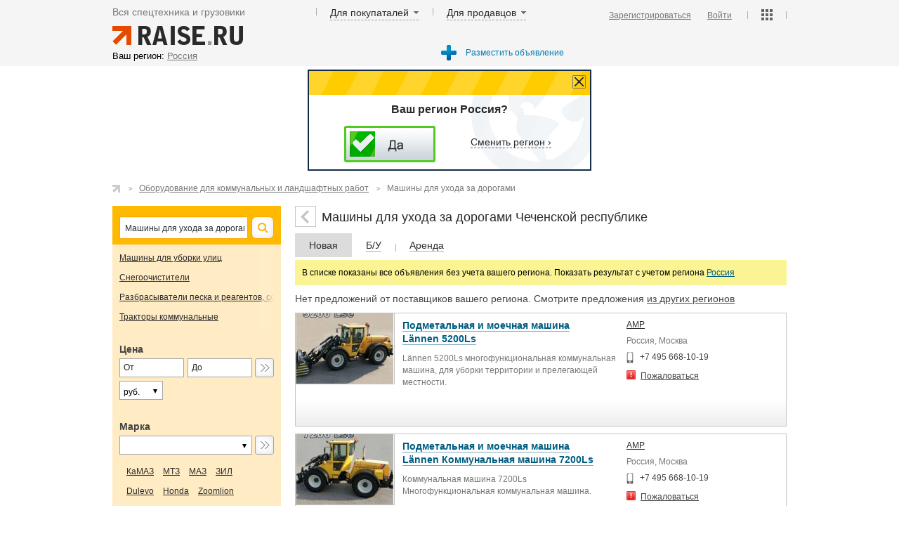

--- FILE ---
content_type: text/html; charset=UTF-8
request_url: https://grozniy.raise.ru/market/ground-care/road-maintenance-equipment/
body_size: 16733
content:
   <!DOCTYPE html>
<!--[if lt IE 7]> <html class="no-js lt-ie9 lt-ie8 lt-ie7"> <![endif]-->
<!--[if IE 7]> <html class="no-js lt-ie9 lt-ie8"> <![endif]-->
<!--[if IE 8]> <html class="no-js lt-ie9"> <![endif]-->
<!--[if gt IE 8]><!--> <html class="no-js"> <!--<![endif]-->
<head>   
<!-- Site title
================================================== -->
<title>Машины для ухода за дорогами новые &mdash; сравнить цены и купить машины для ухода за дорогами Чеченской республике</title>
<!-- Meta tags
================================================== -->
<meta charset="utf-8">
<meta name="viewport" content="width=device-width, initial-scale=1" />
<meta http-equiv="X-UA-Compatible" content="IE=edge">
<meta name="description" content="Объявления о продаже новых машины для ухода за дорогами. Машины для ухода за дорогами. Характеристики и цены. Предложения от поставщиков Грозного и Чеченской Республики." />
<meta name="keywords" content="машины для ухода за дорогами, объявления, цены" />     
<meta name="yandex-verification" content="f7bba2676b88d915" />
<meta http-equiv="cache-control" content="max-age=0" />
<meta http-equiv="cache-control" content="no-cache" />
<meta http-equiv="expires" content="0" />
<meta http-equiv="expires" content="Tue, 01 Jan 1980 1:00:00 GMT" />
<meta http-equiv="pragma" content="no-cache" />
<link rel="canonical" href="http://grozniy.raise.ru/market/ground-care/road-maintenance-equipment/"/>
<!--[if IE]>                     
<link type="text/css" rel="stylesheet" media="screen" href="/css/ie_global.css"  />
<![endif]--> 
<!--link rel="stylesheet" type="text/css" href="/js/autocomplete/jquery.autocomplete.css"/-->       
<!-- Fonts
================================================== -->
<!-- Styles
================================================== -->
<link rel="stylesheet" href="/css/normalize.min.css">
<link rel="stylesheet" href="/css/outdatedBrowser.min.css">
<link rel="stylesheet" href="/css/popup_regions.css">		
<!-- Plugin styles goes here -->
<link rel="stylesheet" href="/css/jquery.fancybox.css">
<link rel="stylesheet" href="/css/jquery.fancybox-thumbs.css">     
<link rel="stylesheet" href="/css/main161103.css">
<!-- Favicons + Touch Icons
================================================== -->
<!-- Modernizer + Respond for old browsers
================================================== -->
<script src="/js/vendor/modernizr-2.6.2-respond-1.1.0.min.js"></script>        
<script type="text/javascript" src="/js/adriver.core.2.js"></script>
<!-- Google-Analytics --> 
<script>
(function(i,s,o,g,r,a,m){i['GoogleAnalyticsObject']=r;i[r]=i[r]||function(){
(i[r].q=i[r].q||[]).push(arguments)},i[r].l=1*new Date();a=s.createElement(o),
m=s.getElementsByTagName(o)[0];a.async=1;a.src=g;m.parentNode.insertBefore(a,m)
})(window,document,'script','//www.google-analytics.com/analytics.js','ga');
ga('create', 'UA-59985400-1', 'auto');
ga('send', 'pageview');
</script>  
<script src='https://www.hCaptcha.com/1/api.js' async defer></script>
</head>
<body>
<!-- Connecting jQuery library from google -->
<script src="//ajax.googleapis.com/ajax/libs/jquery/1.10.1/jquery.min.js"></script>
<!-- If google unavailable - connect local copy of jQuery -->
<script>window.jQuery || document.write('<script src="js/vendor/jquery-1.10.1.min.js"><\/script>')</script>
<script src="https://code.jquery.com/jquery-migrate-1.2.1.min.js"> </script>
<script type="text/javascript" src="/js/main_old.js"></script>
<div id="lightbox1" class="lightbox">
<div class="wrapper-lightbox">
<div class="title">Выберите регион</div>
<a href="#" class="btn-close">Close</a>
</div>
<div class="wrapper-lightbox">
<div class="lightbox-sidebar">
<ul class="cities-list">
</ul>
</div>
<div class="lightbox-content">
<div class="wrapper-lightbox subtitle">
</div>										
<ul class="abc" id="block_abc">   
</ul> 
</div>
</div>
</div>
<div id="lightbox2" class="lightbox">
<div class="wrapper-lightbox">
<a href="#lightbox1" class="open-lightbox back-link">вернуться <br />к выбору региона</a>
<div class="title-section">
<div class="wrapper-lightbox">
<div class="region-name">Россия, Московская обл. <a class="btn-choose" rel="show-all" href="#">Выбрать весь регион</a></div>
<a href="#" class="btn-close">Закрыть</a>
</div>
<div class="wrapper-lightbox">
<div class="title"></div>
</div>
</div>
</div>
<div class="line"></div>      
<ul id="towns_of_region" class="abc">
</ul>
</div>
<div id="overlay"></div>
<div id="wrapper">
<!-- Header
================================================== -->
<header class="header">
<div class="container">
<nav>
<span>Вся спецтехника и грузовики</span>
<span class="for-buyers">
<a href="#" class="a_for-buyers">Для покупаталей</a>
<ul class="popup_menu popup_for-buyers">
<ul>
<li><a href="https://all.raise.ru/market/">Поиск по категориям</a></li>						
<li><a href="https://raise.ru/catalog/">Поиск по маркам</a></li>
<li><a href="https://all.raise.ru/used/">БУ техника</a></li>						
<li><a href="https://all.raise.ru/rent/">Аренда техники</a></li>						
<li><a href="https://raise.ru/requests/form/">Оставить заявку на закупку</a></li>
<li class="blk_separate"></li>
</ul>
<ul>
<li><a href="https://raise.ru/private/registration.php">Зарегистрироваться</a></li>
<li class="blk_separate"></li>
</ul>
</ul>
</span>
<span class="for-sellers">
<a href="#" class="a_for-sellers">Для продавцов</a>
<ul class="popup_menu popup_for-sellers">
<ul>
<li><a href="https://raise.ru/about/tariff.php">Варианты размещения</a></li>
<li><a href="https://raise.ru/about/for-seller.php">Пакет Продавца</a></li>                                <li><a href="https://raise.ru/about/advert_blocks.php">Размещение баннеров</a></li>
<li><a href="https://all.raise.ru/requests/">Доступ к заявкам на закупку</a></li>
<li class="blk_separate"></li>
</ul>
<ul>
<li><a href="https://raise.ru/private/registration.php">Зарегистрироваться</a></li>
<li class="blk_separate"></li>
</ul>
</ul>
</span>
<div><a href="https://all.raise.ru/" class="logo-raiseru"></a></div>
<span class="closed-menu"><a href="#" class="a_closed-menu"></a>
<ul class="popup_menu popup_closed-menu">
<ul class="main-rubrics">
<li><a href="https://all.raise.ru/market/">Поиск по категориям</a></li>						
<li><a href="https://raise.ru/catalog/">Поиск по маркам</a></li>
<li><a href="https://all.raise.ru/used/">БУ техника</a></li>						
<li><a href="https://all.raise.ru/rent/">Аренда техники</a></li>						
<li><a href="https://raise.ru/requests/form/">Оставить заявку на закупку</a></li>
<li class="blk_separate"></li>
</ul> 
<ul>
<li><a href="https://raise.ru/about/tariff.php">Варианты размещения</a></li>
<li><a href="https://raise.ru/about/for-seller.php">Пакет Продавца</a></li>                                <li><a href="https://raise.ru/about/advert_blocks.php">Размещение баннеров</a></li>
<li><a href="https://all.raise.ru/requests/">Доступ к заявкам на закупку</a></li>
<li class="blk_separate"></li>
</ul> 
<ul>
<li><a href="https://raise.ru/private/login.php">Войти</a></li>
<li><a href="https://raise.ru/private/registration.php">Зарегистрироваться</a></li>
<li class="blk_separate"></li>
</ul>
</ul>
</span>
<div class="add_nav">
<div class="login">
<a href="/private/registration.php">Зарегистрироваться</a>
<a href="/private/login.php">Войти</a>
</div>
<span class="account_service"><a href="#" class="a_account_service"></a>
<ul class="popup_menu popup-service">
<ul>
<li><a href="https://raise.ru/about/ads.php">Размещение объявлений</a></li>
<li><a href="https://raise.ru/about/advert.php">Размещение рекламы</a></li>
<li><a href="https://raise.ru/about/info.php">Справочная информация</a></li>
<li><a href="https://raise.ru/about/">О сайте Raise.ru</a></li>
<li class="blk_separate"></li>
</ul>
<ul>
<li><a href="/private/login.php">Войти</a></li>
<li><a href="/private/registration.php">Зарегистрироваться</a></li>
<li class="blk_separate"></li>
</ul>
</ul>
</span>
</div>
</nav>
</div>
<div class="container bottom narrow">
<div class="hd-search-q 2323">
<div class="region"><span id="text-region">Ваш регион:</span>   
<a class="open-lightbox" href="#lightbox1"> <span class="current_selected_region">
Россия</span></a> 
</div>
<div class="listing">
<div class="add-seller">
<a href="https://raise.ru/private/registration.php">Разместить объявление</a>
</div>
</div>
</div> 
</div>
</header>
<div class="tooltip">
<div class="tooltip_header"><a href="#" class="tooltip_close" onClick=""></a></div>
<div class="my_region">Ваш регион Россия?</div>
<a class="tooltip_ok_btn tooltip_close1" href="#"></a>
<a href="#lightbox1" class="open-lightbox tooltip_not_my_region"><span>Сменить регион &rsaquo;</span></a>
</div>    
<script>
$(document).ready(function () {
$('#number_year').bind('focusout', function() {
$('#form_list4').submit();
});
$('#onlynew').bind('change', function() {
$('#form_list4').submit();
});
$('#price_to').bind('focusout', function() {
$('#form_list4').submit();
});
$('#pricenotset').bind('change', function() {
$('#form_list4').submit();
});
});
</script>
<span id="complane_block">
<form id="complaint_form">
<div class="h2">Жалоба на объявление</div>
<textarea id="complaint_text"  cols="90" rows="3"></textarea>
<br><br/>
<input type="hidden" id="complaint_id" name="complaint_id">
<input placeholder="Укажите телефон для возможной связи с вами и урегулирования жалобы " type="text" id="complaint_phone"/><br/>
<input placeholder="Текст жалобы" class="f_submit" type="submit" value="Отправить"/>
</form>
</span>
<section class="container">
<div class="content list">
<ul class="categoty_path" itemscope itemtype="http://schema.org/BreadcrumbList">
<li itemprop="itemListElement" itemscope itemtype="http://schema.org/ListItem"><a itemprop="item" href="https://all.raise.ru/"><span itemprop="name"></span></a><meta itemprop="position" content="1" /></li>
<li itemprop="itemListElement" itemscope itemtype="http://schema.org/ListItem"><a itemprop="item" href="https://all.raise.ru/market/ground-care/"><span itemprop="name">Оборудование для коммунальных и ландшафтных работ</span></a><meta itemprop="position" content="2" /></li>
<li>Машины для ухода за дорогами</li>
</ul>
<div><div>
<div class="main-search"><link rel="stylesheet" href="/js/typeahead/src/jquery.typeahead.css">
<!--script src="../dist/jquery.typeahead.min.js"></script-->
<script src="/js/typeahead/src/jquery.typeahead.js"></script>
<style type="text/css"> 
.project-jquerytypeahead.page-demo #form-user_v1 .typeahead-result .row {
display: table-row;
}
.project-jquerytypeahead.page-demo #form-user_v1 .typeahead-result .row  > * {
display: table-cell;
vertical-align: middle;
}
.project-jquerytypeahead.page-demo #form-user_v1 .typeahead-result .username {
padding: 0 10px;
}
.project-jquerytypeahead.page-demo #form-user_v1 .typeahead-result .id {
font-size: 12px; 
color: #777;
font-variant: small-caps;
}
.project-jquerytypeahead.page-demo #form-user_v1 .typeahead-result .avatar img {
height: 26px;
width: 26px;
}
.project-jquerytypeahead.page-demo #form-user_v1 .typeahead-result .project-logo {
display: inline-block;
height: 100px;
}
.project-jquerytypeahead.page-demo #form-user_v1 .typeahead-result .project-logo img {
height: 100%;
}
.project-jquerytypeahead.page-demo #form-user_v1 .typeahead-result .project-information {
display: inline-block;
vertical-align: top;
padding: 20px 0 0 20px;
}
.project-jquerytypeahead.page-demo #form-user_v1 .typeahead-result .project-information > span {
display: block;
margin-bottom: 5px;
}
.project-jquerytypeahead.page-demo #form-user_v1 .typeahead-result > ul > li > a small {
padding-left: 0px;
color: #999;
}
.project-jquerytypeahead.page-demo #form-user_v1 .typeahead-result .project-information li {
font-size: 12px;
}
.typeahead-field input {
background: transparent none repeat scroll 0 0;
border: 1px solid #cccccc;
border-radius: 2px 0 0 2px;
box-shadow: 0 1px 1px rgba(0, 0, 0, 0.075) inset;
color: #555555;
display: block;
font-size: 13px; 
height: 18px;  
line-height: 1.42857;
padding: 6px 12px;
transition: border-color 0.15s ease-in-out 0s, box-shadow 0.15s ease-in-out 0s;
width: 560px;
}
</style>
<form action="/search/result/" id="form-user_v1" name="form-user_v1">
<input type="hidden" id="typesearch" name="typesearch" value=""> 
<div class="typeahead-container">   
<div class="typeahead-field left-block">  
<span class="typeahead-query">    
<input id="user_v1-query" value="Машины для ухода за дорогами" name="search_text" placeholder="Введите наименование, марку, модель" autocomplete="off" type="search">     
</span> 
<span class="typeahead-button">
<button type="submit">
<div class="typeahead-search-icon"></div>   
</button>
</span>
</div>
</div>
</form>
<script>
$('#user_v1-query').typeahead({
minLength: 1, 
dynamic: true, 
filter: false, 
highlight: "any",	
delay: 300, 
/*dropdownFilter: [
{
key: 'category',
value: 'Торговая площадка', 
display: 'Торговая площадка' 
},{
key: 'project',
value: 'project',
display: 'Инфо'  
} 
],*/
backdrop: { 
"background-color": "#fff"
},
template: '<span class="row">' +
'<span class="id">{{name}} {{urls}}</span>' +  
"</span>",  
source: {
category: { 
display: "name",  
href: "/{{url1}}/{{url2}}/{{url3}}/",
filter: false,  			
url: [{    
type: "POST",
url: "/ajax/suggestor_get_categories.php",   
data: {
q: "{{query}}"   
},
callback: {
done: function (data) {   
return data; 
}
}
}, "data.category"]
},
project: {
display: "project", 
href: function (item) { 
},
url: [{
type: "POST",
url: "/market/search_test_data.php",
data: {
q: "{{query}}"
}
}, "data.project"],
template: '<span>' +
'<span class="project-logo">' +
'<img src="{{image}}">' +
'</span>' +
'<span class="project-information">' +
'<span class="project">{{project}} <small>{{version}}</small></span>' +
'<ul>' +
'<li>{{demo}} Demos</li>' +
'<li>{{option}}+ Options</li>' +
'<li>{{callback}}+ Callbacks</li>' +
'</ul>' +
'</span>' +
'</span>'
}
}, 
callback: {
onClickAfter: function (node, a, item, event) {
//var r = confirm("You will be redirected to:\n" + item.href + "\n\nContinue?");
//if (r == true) {
window.location.replace(item.href);    
//}     
$('#result-container').text('');
var val = $("#user_v1-query").val(); 
val = val.replace(/<span.*?<\/span>/g,''); 					
$("#user_v1-query").val(val);
//alert(val);    
},
onResult: function (node, query, obj, objCount) {
var text = "";
if (query !== "") {
text = objCount + ' elements matching "' + query + '"';
}
$('#result-container').text(text); 
},
onReady: function (node) {   
$(".typeahead-filter-value").html("Торговая площадка");
}, 
onSubmit: function (node, form, item, event) {
var type_selected = $(".typeahead-filter-value").html();
type_selected = type_selected.replace(/&nbsp;/g, ""); 
//alert(type_selected); 
$("#typesearch").val(type_selected);
form.submit();   
}  
},
debug: true
}); 
function redurl(url) { 
if(url) 
window.location.replace(url);
}
</script>
</div>
<div class="filter">
<input type="hidden" name="category2" value=""> 
<input type="hidden" id="category_dir" name="category_dir" value="road-maintenance-equipment"> 
<div class="filter_rubrics">
<ul>
<li  class="yellow-lite fading "><a href="https://grozniy.raise.ru/market/ground-care/street-cleaning-trucks/">Машины для уборки улиц</a></li> 
<li  class="yellow-lite fading "><a href="https://grozniy.raise.ru/market/ground-care/snow-removal-vehicles/">Снегоочистители</a></li> 
<li  class="yellow-lite fading "><a href="https://grozniy.raise.ru/market/ground-care/gritters/">Разбрасыватели песка и реагентов, соли</a></li> 
<li  class="yellow-lite fading "><a href="https://grozniy.raise.ru/market/ground-care/traktory-kommunalnye/">Тракторы коммунальные</a></li> 
</ul> 
</div> 
<div class="filter_prop drop_filter fading white_down" id="drop_filter" data-class="fading_block" style=" height: 24px; "> 
<span>Расширенный поиск</span>
<form class="used" id="form_list4" name="list4" action="/control_search.php" method="get">                  
<div class="filter_rubrics mobile">
<ul>
<li  class="yellow-lite fading "><a href="https://grozniy.raise.ru/market/ground-care/street-cleaning-trucks/">Машины для уборки улиц</a></li> 
<li  class="yellow-lite fading "><a href="https://grozniy.raise.ru/market/ground-care/snow-removal-vehicles/">Снегоочистители</a></li> 
<li  class="yellow-lite fading "><a href="https://grozniy.raise.ru/market/ground-care/gritters/">Разбрасыватели песка и реагентов, соли</a></li> 
<li  class="yellow-lite fading "><a href="https://grozniy.raise.ru/market/ground-care/traktory-kommunalnye/">Тракторы коммунальные</a></li> 
</ul> 
</div> 
<div class="wf_row" id="wf_price_row">
<label class="filter_label">Цена</label>
<label class="box price"><input type="text" maxlength="10" class="choice_part" name="price_from" placeholder="От" value=""></label>
<label class="box price"><input type="text" maxlength="10" class="choice_part"  name="price_to" placeholder="До" value=""></label>                        
<span class="qsearch-button">
<button type="submit">
<div class="qsearch-icon"></div>
</button>
</span>
<label class="box price">
<div class="currency choice">
<select id="" name="currencyCurId">   
<option selected="selected" value="3" class="fiel">руб.</option>
<option  value="4" class="fiel">USD</option>
<option  value="5" class="fiel">EUR</option>
</select>
</div>
</label>  
</div> 
<input type="hidden" name="current_page" value="/market/ground-care/road-maintenance-equipment/">
<div  id="marks_select_block">
<span style="display:none;"><span id="mvector">00006450001049</span><span id="mptype">market</span><span id="mptype">market</span><span id="mbrand"></span><span id="msdata"></span><span id="klevel">2</span></span>  
<span id="sel_marks_load"><span id="sel_marks_load2"></span></span>
<label class="make_label">Марка</label>    
<select  id="make_select" name="brand" class="choice make_select"> 
</select>			  
<span class="qsearch-button">
<button type="submit">
<div class="qsearch-icon"></div>
</button>
</span>   
<div class="refine_brand">    
<span id="list_marks_load"><span id="list_marks_load2"></span></span>  
<ul>
<li><a href="https://grozniy.raise.ru/market/ground-care/road-maintenance-equipment/brand_kamaz/">КаМАЗ</a></li>
<li><a href="https://grozniy.raise.ru/market/ground-care/road-maintenance-equipment/brand_minskiy-traktorniy-zavod/">МТЗ</a></li>
<li><a href="https://grozniy.raise.ru/market/ground-care/road-maintenance-equipment/brand_maz/">МАЗ</a></li>
<li><a href="https://grozniy.raise.ru/market/ground-care/road-maintenance-equipment/brand_zil/">ЗИЛ</a></li>
<li><a href="https://grozniy.raise.ru/market/ground-care/road-maintenance-equipment/brand_dulevo/">Dulevo</a></li>
<li><a href="https://grozniy.raise.ru/market/ground-care/road-maintenance-equipment/brand_honda/">Honda</a></li>
<li><a href="https://grozniy.raise.ru/market/ground-care/road-maintenance-equipment/brand_zoomlion/">Zoomlion</a></li>
<li><a href="https://grozniy.raise.ru/market/ground-care/road-maintenance-equipment/brand_belarus/">Беларус</a></li>
<li><a href="https://grozniy.raise.ru/market/ground-care/road-maintenance-equipment/brand_volvo/">Volvo</a></li>
<li><a href="https://grozniy.raise.ru/market/ground-care/road-maintenance-equipment/brand_amkodor/">Амкодор</a></li>
<li><a href="https://grozniy.raise.ru/market/ground-care/road-maintenance-equipment/brand_dong-feng/">Dong Feng</a></li>
<li><a href="https://grozniy.raise.ru/market/ground-care/road-maintenance-equipment/brand_jaroslavich/">Ярославич</a></li>
<li><a href="https://grozniy.raise.ru/market/ground-care/road-maintenance-equipment/brand_locust/">Locust</a></li>
<li><a href="https://grozniy.raise.ru/market/ground-care/road-maintenance-equipment/brand_ural/">УРАЛ</a></li>
<li><a href="https://grozniy.raise.ru/market/ground-care/road-maintenance-equipment/brand_champion/">Champion</a></li>
<li><a href="https://grozniy.raise.ru/market/ground-care/road-maintenance-equipment/brand_hako/">Hako</a></li>
<li><a href="https://grozniy.raise.ru/market/ground-care/road-maintenance-equipment/brand_dongfeng/">Dongfeng</a></li>
<li><a href="https://grozniy.raise.ru/market/ground-care/road-maintenance-equipment/brand_mercedes/">Mercedes-Benz</a></li>
<li><a href="https://grozniy.raise.ru/market/ground-care/road-maintenance-equipment/brand_tverkommash/">ТверьКомМаш</a></li>
</ul>						  
</div>	 			
</div>  
<div style="display:none;" id="group_used"> 
<div id="wf_year_row"> 
<label class="filter_label">Год выпуска</label> 
<select class="choice_part select" id="year_from_select" name="year_from">
<option selected="selected" value="" class="fiel">От</option>
<option  value="2016">2016</option>
<option  value="2015">2015</option>
<option  value="2014">2014</option>
<option  value="2013">2013</option>
<option  value="2012">2012</option>
<option  value="2011">2011</option>
<option  value="2010">2010</option>
<option  value="2009">2009</option>
<option  value="2008">2008</option>
<option  value="2007">2007</option>
<option  value="2006">2006</option>
<option  value="2005">2005</option>
<option  value="2004">2004</option>
<option  value="2003">2003</option>
<option  value="2002">2002</option>
<option  value="2001">2001</option>
<option  value="2000">2000</option>
<option  value="1999">1999</option>
<option  value="1998">1998</option>
<option  value="1997">1997</option>
<option  value="1996">1996</option>
<option  value="1995">1995</option>
<option  value="1994">1994</option>
<option  value="1993">1993</option>
<option  value="1992">1992</option>
<option  value="1991">1991</option>
<option  value="1990">1990</option>
<option  value="1989">1989</option>
<option  value="1988">1988</option>
<option  value="1987">1987</option>
<option  value="1986">1986</option>
<option  value="1985">1985</option>
<option  value="1984">1984</option>
<option  value="1983">1983</option>
<option  value="1982">1982</option>
<option  value="1981">1981</option>
<option  value="1980">1980</option>
<option  value="1979">1979</option>
<option  value="1978">1978</option>
<option  value="1977">1977</option>
<option  value="1976">1976</option>
<option  value="1975">1975</option>
<option  value="1974">1974</option>
<option  value="1973">1973</option>
<option  value="1972">1972</option>
<option  value="1971">1971</option>
<option  value="1970">1970</option>
<option  value="1969">1969</option>
<option  value="1968">1968</option>
<option  value="1967">1967</option>
<option  value="1966">1966</option>
<option  value="1965">1965</option>
<option  value="1964">1964</option>
<option  value="1963">1963</option>
<option  value="1962">1962</option>
<option  value="1961">1961</option>
<option  value="1960">1960</option>
<option  value="1959">1959</option>
<option  value="1958">1958</option>
<option  value="1957">1957</option>
<option  value="1956">1956</option>
<option  value="1955">1955</option>
<option  value="1954">1954</option>
<option  value="1953">1953</option>
<option  value="1952">1952</option>
<option  value="1951">1951</option>
<option  value="1950">1950</option>
<option  value="1949">1949</option>
<option  value="1948">1948</option>
<option  value="1947">1947</option>
<option  value="1946">1946</option>
<option  value="1945">1945</option>
<option  value="1944">1944</option>
<option  value="1943">1943</option>
<option  value="1942">1942</option>
<option  value="1941">1941</option>
<option  value="1940">1940</option>
<option  value="1939">1939</option>
<option  value="1938">1938</option>
<option  value="1937">1937</option>
<option  value="1936">1936</option>
<option  value="1935">1935</option>
<option  value="1934">1934</option>
<option  value="1933">1933</option>
<option  value="1932">1932</option>
<option  value="1931">1931</option>
<option  value="1930">1930</option>
<option  value="1929">1929</option>
<option  value="1928">1928</option>
<option  value="1927">1927</option>
<option  value="1926">1926</option>
<option  value="1925">1925</option>
<option  value="1924">1924</option>
<option  value="1923">1923</option>
<option  value="1922">1922</option>
<option  value="1921">1921</option>
<option  value="1920">1920</option>
<option  value="1919">1919</option>
<option  value="1918">1918</option>
<option  value="1917">1917</option>
<option  value="1916">1916</option>
<option  value="1915">1915</option>
<option  value="1914">1914</option>
<option  value="1913">1913</option>
<option  value="1912">1912</option>
<option  value="1911">1911</option>
<option  value="1910">1910</option>
<option  value="1909">1909</option>
<option  value="1908">1908</option>
<option  value="1907">1907</option>
<option  value="1906">1906</option>
<option  value="1905">1905</option>
<option  value="1904">1904</option>
<option  value="1903">1903</option>
<option  value="1902">1902</option>
<option  value="1901">1901</option>
<option  value="1900">1900</option>
</select>
<select class="choice_part select" id="year_to_select" name="year_to">
<option selected="selected" value="">До</option>
<option  value="2016">2016</option>
<option  value="2015">2015</option>
<option  value="2014">2014</option>
<option  value="2013">2013</option>
<option  value="2012">2012</option>
<option  value="2011">2011</option>
<option  value="2010">2010</option>
<option  value="2009">2009</option>
<option  value="2008">2008</option>
<option  value="2007">2007</option>
<option  value="2006">2006</option>
<option  value="2005">2005</option>
<option  value="2004">2004</option>
<option  value="2003">2003</option>
<option  value="2002">2002</option>
<option  value="2001">2001</option>
<option  value="2000">2000</option>
<option  value="1999">1999</option>
<option  value="1998">1998</option>
<option  value="1997">1997</option>
<option  value="1996">1996</option>
<option  value="1995">1995</option>
<option  value="1994">1994</option>
<option  value="1993">1993</option>
<option  value="1992">1992</option>
<option  value="1991">1991</option>
<option  value="1990">1990</option>
<option  value="1989">1989</option>
<option  value="1988">1988</option>
<option  value="1987">1987</option>
<option  value="1986">1986</option>
<option  value="1985">1985</option>
<option  value="1984">1984</option>
<option  value="1983">1983</option>
<option  value="1982">1982</option>
<option  value="1981">1981</option>
<option  value="1980">1980</option>
<option  value="1979">1979</option>
<option  value="1978">1978</option>
<option  value="1977">1977</option>
<option  value="1976">1976</option>
<option  value="1975">1975</option>
<option  value="1974">1974</option>
<option  value="1973">1973</option>
<option  value="1972">1972</option>
<option  value="1971">1971</option>
<option  value="1970">1970</option>
<option  value="1969">1969</option>
<option  value="1968">1968</option>
<option  value="1967">1967</option>
<option  value="1966">1966</option>
<option  value="1965">1965</option>
<option  value="1964">1964</option>
<option  value="1963">1963</option>
<option  value="1962">1962</option>
<option  value="1961">1961</option>
<option  value="1960">1960</option>
<option  value="1959">1959</option>
<option  value="1958">1958</option>
<option  value="1957">1957</option>
<option  value="1956">1956</option>
<option  value="1955">1955</option>
<option  value="1954">1954</option>
<option  value="1953">1953</option>
<option  value="1952">1952</option>
<option  value="1951">1951</option>
<option  value="1950">1950</option>
<option  value="1949">1949</option>
<option  value="1948">1948</option>
<option  value="1947">1947</option>
<option  value="1946">1946</option>
<option  value="1945">1945</option>
<option  value="1944">1944</option>
<option  value="1943">1943</option>
<option  value="1942">1942</option>
<option  value="1941">1941</option>
<option  value="1940">1940</option>
<option  value="1939">1939</option>
<option  value="1938">1938</option>
<option  value="1937">1937</option>
<option  value="1936">1936</option>
<option  value="1935">1935</option>
<option  value="1934">1934</option>
<option  value="1933">1933</option>
<option  value="1932">1932</option>
<option  value="1931">1931</option>
<option  value="1930">1930</option>
<option  value="1929">1929</option>
<option  value="1928">1928</option>
<option  value="1927">1927</option>
<option  value="1926">1926</option>
<option  value="1925">1925</option>
<option  value="1924">1924</option>
<option  value="1923">1923</option>
<option  value="1922">1922</option>
<option  value="1921">1921</option>
<option  value="1920">1920</option>
<option  value="1919">1919</option>
<option  value="1918">1918</option>
<option  value="1917">1917</option>
<option  value="1916">1916</option>
<option  value="1915">1915</option>
<option  value="1914">1914</option>
<option  value="1913">1913</option>
<option  value="1912">1912</option>
<option  value="1911">1911</option>
<option  value="1910">1910</option>
<option  value="1909">1909</option>
<option  value="1908">1908</option>
<option  value="1907">1907</option>
<option  value="1906">1906</option>
<option  value="1905">1905</option>
<option  value="1904">1904</option>
<option  value="1903">1903</option>
<option  value="1902">1902</option>
<option  value="1901">1901</option>
<option  value="1900">1900</option>
</select>
<span class="qsearch-button">
<button type="submit">
<div class="qsearch-icon"></div>
</button>
</span>
</div>
</div>
<div  style="display:none;"  id="group_used1">
<div  class="wf_row" id="wf_hours_row">
<label class="filter_label">Наработка, моточасов</label>
<label class="box"><input maxlength="10" type="text" class="choice_part" name="hours_from" placeholder="От" value=""></label>
<label class="box"><input maxlength="10" type="text" class="choice_part"  name="hours_to" placeholder="До" value=""></label>                         
<span class="qsearch-button">  
<button type="submit">
<div class="qsearch-icon"></div>
</button> 
</span>
</div>
</div>
</fieldset>
</form> 
</div>
</div>
<div class="filter-see-also">
<div> 
<div>Cмотрите также:</div>   
<ul>
<li><a href="/used/ground-care/road-maintenance-equipment/" title="Машины для ухода за дорогами БУ ">БУ машины для ухода за дорогами</a></li>                    <li><a href="/rent/ground-care/road-maintenance-equipment/" title="Аренда машины для ухода за дорогами ">Аренда машины для ухода за дорогами</a></li>					
</ul>
</div>
<div style=""> 
<div>Другие категории <a href="https://all.raise.ru/market/ground-care/">оборудования для коммунальных и ландшафтных работ</a>:</div>
<ul>   
<li><a href="/market/ground-care/mulchers/">Мульчеры</a></li>
<li><a href="/market/ground-care/landscape-trucks/">Оборудование по уходу за газонами</a></li>
<li><a href="/market/ground-care/navesnoe-oborudovanie-dlya-kommunalnoj-tekhniki/">Навесное оборудование для коммунтальной техники</a></li>
<li><a href="/market/ground-care/gazonokosilki/">Газонокосилки</a></li>
<li><a href="/market/ground-care/vozduhoduvki-sadovye/">Воздуходувки и пылесосы садовые</a></li>
<li><a href="/market/ground-care/motobloki/">Мотоблоки</a></li>
<li><a href="/market/ground-care/kosilki-dlya-obochin/">Косилки для обочин</a></li>
<li><a href="/market/ground-care/kustorezy/">Кусторезы</a></li>
<li><a href="/market/ground-care/motokultivatory/">Мотокультиваторы</a></li>
<li id="view_also2">показать еще</li>
<span id="view_also_data2" style="display:none">
<li><a href="/market/ground-care/inventar-dlya-uborki-ulits/">Инвентарь для уборки улиц и газонов</a></li>
<li><a href="/market/ground-care/sadovyj-instrument-i-inventar/">Садовый инструмент и инвентарь</a></li>
<li><a href="/market/ground-care/ground-care-equipment-parts/">Запчасти и комплектующие к оборудованию для коммунальных и ландшафтных работ</a></li>
<li><a href="/market/ground-care/other-ground-care-equipment/">Прочее оборудование для коммунальных и ландшафтных работ</a></li>
<li id="hide_also2">свернуть</li>  
</span>  
</ul>
</div>
</div>
</div>
</div>
<div class="list_items">
<div class="mini_list active">
<a href="https://all.raise.ru/market/ground-care/" class="preview_up"></a>
<h1>                            Машины для ухода за дорогами                                                                             Чеченской республике                    </h1>
</div>
<div class="rubric-nav">
<div>
<div class="menu-dir"> 
<div><span>Новая</span></div>    <a href="/used/ground-care/road-maintenance-equipment/" title="Машины для ухода за дорогами БУ "><span>Б/У</span></a>    <a href="/rent/ground-care/road-maintenance-equipment/" title="Аренда машины для ухода за дорогами "><span>Аренда</span></a>     
</div>
</div>
<div class="list-txt-block">
</div>
</div>
<div class="home_link">
В списке показаны все объявления без учета вашего региона. Показать результат с учетом региона <a href="https://all.raise.ru/market/ground-care/road-maintenance-equipment/">Россия</a>
</div>
<div class="list-comment">
<p>Нет предложений от поставщиков вашего региона. Смотрите предложения <a href="http://all.raise.ru/market/ground-care/road-maintenance-equipment/">из других регионов</a></p></div>
<ul class="items">
<li class="item_51303">
<a href="https://raise.ru/market/ground-care/street-cleaning-trucks/id-market_51303/">
<img src='/pics/cachethumbnew/_thumbs/7ea9377c45c1d661f26dc048e614d17e.jpg' alt='Подметальная и моечная машина 5200Ls' id=''  border='0' class='offer-pic'>
</a>
<div class="desc_item" id="list_new">
<div class="box_title">
<a id="adsurl_51303" class="title" href="https://raise.ru/market/ground-care/street-cleaning-trucks/id-market_51303/">Подметальная и моечная машина Lännen 5200Ls</a>
</div>
<div class="price_item_desc">
</div>
<div class="preview_text">Lännen 5200Ls многофункциональная коммунальная машина, для уборки территории и прелегающей местности.</div>
</div>
<div class="desc_contacts">
<div class="contact_firm">
<a href="https://raise.ru/suppliers/22919/">АМР</a>
<div class="details"><div class="white fading">Россия, Москва</div></div>
</div>
<div class="leads-makers">
<div class="firm_phone">
<span class="btn_phone1">
<span id="btn_text_513031"  class="btn_text11">+7 495 668-10-19</span>
<span id="btn_phone_513031" style="display:none;" ads_id="" user_id="22919" type="new" class="btn_phone_opened">+7 495 668-10-19</span>
</span>
</div>
<br />                                                                        <div class="complane_message"><a class="complaint_button" type="market" number="51303">Пожаловаться</a></div>
</div>
</div>
</li>
<li class="item_51337">
<a href="https://raise.ru/market/ground-care/street-cleaning-trucks/id-market_51337/">
<img src='/pics/cachethumbnew/_thumbs/4ef89ca7261332f0570f82a3ec46c626.jpg' alt='Подметальная и моечная машина Коммунальная машина 7200Ls' id=''  border='0' class='offer-pic'>
</a>
<div class="desc_item" id="list_new">
<div class="box_title">
<a id="adsurl_51337" class="title" href="https://raise.ru/market/ground-care/street-cleaning-trucks/id-market_51337/">Подметальная и моечная машина Lännen Коммунальная машина 7200Ls</a>
</div>
<div class="price_item_desc">
</div>
<div class="preview_text">Коммунальная машина 7200Ls<br>Многофункциональная коммунальная машина.</div>
</div>
<div class="desc_contacts">
<div class="contact_firm">
<a href="https://raise.ru/suppliers/22919/">АМР</a>
<div class="details"><div class="white fading">Россия, Москва</div></div>
</div>
<div class="leads-makers">
<div class="firm_phone">
<span class="btn_phone1">
<span id="btn_text_513371"  class="btn_text11">+7 495 668-10-19</span>
<span id="btn_phone_513371" style="display:none;" ads_id="" user_id="22919" type="new" class="btn_phone_opened">+7 495 668-10-19</span>
</span>
</div>
<br />                                                                        <div class="complane_message"><a class="complaint_button" type="market" number="51337">Пожаловаться</a></div>
</div>
</div>
</li>
<li class="item_68235">
<a href="https://pohvistnevo.raise.ru/market/ground-care/street-cleaning-trucks/id-market_68235/">
<img src='/pics/cachethumbnew/_thumbs/e5cd988e47db3b1157f5f9b612d6aee1.jpg' alt='Комбинированная КО-829С1-01' id=''  border='0' class='offer-pic'>
</a>
<div class="desc_item" id="list_new">
<div class="box_title">
<a id="adsurl_68235" class="title" href="https://pohvistnevo.raise.ru/market/ground-care/street-cleaning-trucks/id-market_68235/">Комбинированная КО-829С1-01</a>
</div>
<div class="price_item_desc">
3466400 <span>руб.</span>
</div>
<div class="preview_text">Комбинированная дорожная машина КО-829С1-01 предназначена для всесезонного обслуживания городских и магистральных автомобильных дорог. В летний период машина используется в качестве самосвала. В зимний период комбинированная дорожная машина используется для очистки дорожных покрытий от снега и распределения пескосоляной смеси. Машина может комплектоваться дополнительным навесным оборудованием: городским отвалом; скоростным отвалом;  грейдерным (средним) отвалом; боковым отвалом; межбазовой щеткой.<br>Монтаж и демонтаж распределителя в кузов самосвала осуществляется без применения грузоподъемных устройств и механизмов.</div>
</div>
<div class="desc_contacts">
<div class="contact_firm">
<a href="https://pohvistnevo.raise.ru/suppliers/55748/">ООО ТЕХСНАБРЕСУРС</a>
<div class="details"><div class="white fading">Россия, Похвистнево</div></div>
</div>
<div class="leads-makers">
<div class="firm_phone">
<span class="btn_phone1">
<span id="btn_text_682351"  class="btn_text11">89170300800</span>
<span id="btn_phone_682351" style="display:none;" ads_id="" user_id="55748" type="new" class="btn_phone_opened">89170300800</span>
</span>
</div>
<br />                                                                        <div class="complane_message"><a class="complaint_button" type="market" number="68235">Пожаловаться</a></div>
</div>
</div>
</li>
<li class="bnr_in_list">
</li>
<li class="item_64222">
<a href="https://pohvistnevo.raise.ru/market/ground-care/street-cleaning-trucks/id-market_64222/">
<img src='/pics/cachethumbnew/_thumbs/416436cdea3441bff8b4d02e595d5ef5.jpg' alt='Комбинированная КО-829Д' id=''  border='0' class='offer-pic'>
</a>
<div class="desc_item" id="list_new">
<div class="box_title">
<a id="adsurl_64222" class="title" href="https://pohvistnevo.raise.ru/market/ground-care/street-cleaning-trucks/id-market_64222/">Комбинированная КО-829Д</a>
</div>
<div class="price_item_desc">
2338110 <span>руб.</span>
</div>
<div class="preview_text">Комбинированная дорожная машина КО-829Д предназначена для круглогодичного использования по содержанию городских дорог с твёрдым покрытием.<br><br>В состав оборудования комбинированной дорожной машины входят: цистерна, кузов с транспортёром и разбрасывающим диском, центробежный насос с коробкой отбора мощности, плуг с системой навески, щётка с усиленным гидравлическим приводом, гидросистема и электрооборудование.</div>
</div>
<div class="desc_contacts">
<div class="contact_firm">
<a href="https://pohvistnevo.raise.ru/suppliers/55748/">ООО ТЕХСНАБРЕСУРС</a>
<div class="details"><div class="white fading">Россия, Похвистнево</div></div>
</div>
<div class="leads-makers">
<div class="firm_phone">
<span class="btn_phone1">
<span id="btn_text_642221"  class="btn_text11">89170300800</span>
<span id="btn_phone_642221" style="display:none;" ads_id="" user_id="55748" type="new" class="btn_phone_opened">89170300800</span>
</span>
</div>
<br />                                                                        <div class="complane_message"><a class="complaint_button" type="market" number="64222">Пожаловаться</a></div>
</div>
</div>
</li>
<li class="item_81444">
<a href="https://smolensk.raise.ru/market/ground-care/snow-removal-vehicles/id-market_81444/">
<img src='https://raise.ru/pics/new/2015/06/02/140/IMG_156881444.JPG' alt='Снегоочиститель МКДС-09'  border='0' class='offer-pic'>
</a>
<div class="desc_item" id="list_new">
<div class="box_title">
<a id="adsurl_81444" class="title" href="https://smolensk.raise.ru/market/ground-care/snow-removal-vehicles/id-market_81444/">Снегоочиститель МашКомДорсервис МКДС-09</a>
</div>
<div class="price_item_desc">
630000 <span>руб.</span>
</div>
<div class="preview_text">Мы  предлагаем  к  поставке  следующее  оборудование: Пескоразбрасыватели и отвалы для установки на все модели и модификации а/м МАЗ, КАМАЗ, ЗИЛ, УРАЛ. (При заказе Вам необходимо указать марку ам., год выпуска и внутренние геометрические размеры кузова). <br>Пескоразбрасыватели стационарные и мобильные, которые устанавливаются в кузов автомобиля, время монтажа – 30-40 минут; установка, снятие и эксплуатация оборудования производится водителем без посторонней помощи. Монтажные опоры позволяют осуществлять автопогрузку, разгрузку и хранение пескоразбрасывателя в межсезонье<br><br>Пескоразбрасыватель  для установки на а/м МАЗ				 <br>Основные технические характеристики:<br>1. Базовый автомобиль	МАЗ<br>2. Обслуживающий персонал	1 чел.<br>3. Время монтажа на а/м МАЗ	20 мин.<br>4. Максимальная рабочая скорость	40 км/ч<br>5. Тип привода	гидравлический<br>6. Тип транспортера	2-х цепной<br>7. Количество разбрасывающих тарелок	1 шт.<br>8. Ширина обрабатываемой поверхности	до 12 м<br>9. Способ установки на базовый автомобиль	Автозагрузка<br>10. Объём бункера	От 3,8 до 9,2 м3<br>Особенности модели:<br>1 – наличие 1-ой разбрасывающей тарелки.<br>2 - лестница для обслуживания бункера.<br>3 - монтажные опоры, позволяющие осуществлять автопогрузку и хранение пескоразбрасывателя в межсезонье.<br>4 - технологический люк.<br>5 - дозатор-распределитель, позволяющий регулировать в зависимости от дорожных условий количество смеси, подаваемой на тарелку.<br>6 - съемный узел разбрасывания.<br> <br>Пескоразбрасыватель для установки на а/м КамАЗ <br>Даная модель является модификацией пескоразбрасывателя  для установки на автомобили КамАЗ. Особенности и технические характеристики аналогичны модели для а/м МАЗ.<br>  <br>  <br>						<br>Пескоразбрасыватель съёмный на а/м МАЗ, КамАЗ 10 т. 4 м³:		559 000,00 RUB c НДС<br>Пескоразбрасыватель съёмный на а/м МАЗ, КамАЗ 15 т. 7 м³:		605 000,00 RUB c НДС<br>Пескоразбрасыватель съёмный на а/м МАЗ, КамАЗ 20 т. 9 м³:		620 000,00 RUB c НДС<br><br>	Система управления:								45 000,00 RUB с НДС<br><br>Отвалы в составе пескоразбрасывателя:<br>	Городской: 				       					180 000,00 RUB с НДС<br>	Скоростной: 									185 000,00 RUB с НДС<br><br>Монтаж оборудования бесплатный.<br>При заказе более 3х единиц скидка 5%<br><br>www.mashcomdor.com<br>e-mail: ivan3386425@mail.ru<br>Тел. 8  915  633  18  98 Иван<br>Тел. 8(10 375 29) 102 58 76 Юрий<br>Тел. 8(10 375 29) 338 64 25 <br>Тел./факс: 8 (10 375 17) 261 27 58</div>
</div>
<div class="desc_contacts">
<div class="contact_firm">
<a href="https://smolensk.raise.ru/suppliers/62517/">МашКомДорсервис</a>
<div class="details"><div class="white fading">Россия, Смоленск</div></div>
</div>
<div class="leads-makers">
<div class="firm_phone">
<span class="btn_phone1">
<span id="btn_text_814441"  class="btn_text11">+79156331898</span>
<span id="btn_phone_814441" style="display:none;" ads_id="" user_id="62517" type="new" class="btn_phone_opened">+79156331898</span>
</span>
</div>
<br />                                                                        <div class="complane_message"><a class="complaint_button" type="market" number="81444">Пожаловаться</a></div>
</div>
</div>
</li>
<li class="item_81446">
<a href="https://smolensk.raise.ru/market/ground-care/street-cleaning-trucks/id-market_81446/">
<img src='https://raise.ru/pics/new/2015/06/02/140/IMG_151681446.JPG' alt='Подметальная и моечная машина МКДС-109'  border='0' class='offer-pic'>
</a>
<div class="desc_item" id="list_new">
<div class="box_title">
<a id="adsurl_81446" class="title" href="https://smolensk.raise.ru/market/ground-care/street-cleaning-trucks/id-market_81446/">Подметальная и моечная машина МашКомДорсервис МКДС-109</a>
</div>
<div class="price_item_desc">
630000 <span>руб.</span>
</div>
<div class="preview_text">Мы  предлагаем  к  поставке  следующее  оборудование: Пескоразбрасыватели и отвалы для установки на все модели и модификации а/м МАЗ, КАМАЗ, ЗИЛ, УРАЛ. (При заказе Вам необходимо указать марку ам., год выпуска и внутренние геометрические размеры кузова). <br>Пескоразбрасыватели стационарные и мобильные, которые устанавливаются в кузов автомобиля, время монтажа – 30-40 минут; установка, снятие и эксплуатация оборудования производится водителем без посторонней помощи. Монтажные опоры позволяют осуществлять автопогрузку, разгрузку и хранение пескоразбрасывателя в межсезонье.<br>     	Пескоразбрасыватель  для установки на а/м МАЗ<br>				 <br>Основные технические характеристики:<br>1. Базовый автомобиль	МАЗ<br>2. Обслуживающий персонал	1 чел.<br>3. Время монтажа на а/м МАЗ	20 мин.<br>4. Максимальная рабочая скорость	40 км/ч<br>5. Тип привода	гидравлический<br>6. Тип транспортера	2-х цепной<br>7. Количество разбрасывающих тарелок	1 шт.<br>8. Ширина обрабатываемой поверхности	до 12 м<br>9. Способ установки на базовый автомобиль	Автозагрузка<br>10. Объём бункера	От 3,8 до 9,2 м3<br>Особенности модели:<br>1 – наличие 1-ой разбрасывающей тарелки.<br>2 - лестница для обслуживания бункера.<br>3 - монтажные опоры, позволяющие осуществлять автопогрузку и хранение пескоразбрасывателя в межсезонье.<br>4 - технологический люк.<br>5 - дозатор-распределитель, позволяющий регулировать в зависимости от дорожных условий количество смеси, подаваемой на тарелку.<br>6 - съемный узел разбрасывания.<br> <br>Пескоразбрасыватель для установки на а/м КамАЗ<br> <br>Даная модель является модификацией пескоразбрасывателя  для установки на автомобили КамАЗ. Особенности и технические характеристики аналогичны модели для а/м МАЗ.<br>  						<br>Пескоразбрасыватель съёмный на а/м МАЗ, КамАЗ 10 т. 4 м³:		559 000,00 RUB c НДС<br>Пескоразбрасыватель съёмный на а/м МАЗ, КамАЗ 15 т. 7 м³:		605 000,00 RUB c НДС<br>Пескоразбрасыватель съёмный на а/м МАЗ, КамАЗ 20 т. 9 м³:		620 000,00 RUB c НДС<br><br>	Система управления:								45 000,00 RUB с НДС<br><br>Отвалы в составе пескоразбрасывателя:<br>	Городской: 				       					180 000,00 RUB с НДС<br>	Скоростной: 									185 000,00 RUB с НДС<br><br>Монтаж оборудования бесплатный.<br>При заказе более 3х единиц скидка 5%<br><br>www.mashcomdor.com<br>e-mail: ivan3386425@mail.ru<br>Тел. 8  915  633  18  98 Иван<br>Тел. 8(10 375 29) 102 58 76 Юрий<br>Тел. 8(10 375 29) 338 64 25 <br>Тел./факс: 8 (10 375 17) 261 27 58</div>
</div>
<div class="desc_contacts">
<div class="contact_firm">
<a href="https://smolensk.raise.ru/suppliers/62517/">МашКомДорсервис</a>
<div class="details"><div class="white fading">Россия, Смоленск</div></div>
</div>
<div class="leads-makers">
<div class="firm_phone">
<span class="btn_phone1">
<span id="btn_text_814461"  class="btn_text11">+79156331898</span>
<span id="btn_phone_814461" style="display:none;" ads_id="" user_id="62517" type="new" class="btn_phone_opened">+79156331898</span>
</span>
</div>
<br />                                                                        <div class="complane_message"><a class="complaint_button" type="market" number="81446">Пожаловаться</a></div>
</div>
</div>
</li>
<li class="item_75479">
<a href="https://smolensk.raise.ru/market/ground-care/gritters/id-market_75479/">
<img src='https://raise.ru/pics/new/2015/06/02/140/IMG_150375479.JPG' alt='Пескоразбрасыватель МКДС'  border='0' class='offer-pic'>
</a>
<div class="desc_item" id="list_new">
<div class="box_title">
<a id="adsurl_75479" class="title" href="https://smolensk.raise.ru/market/ground-care/gritters/id-market_75479/">Пескоразбрасыватель МашКомДорсервис МКДС</a>
</div>
<div class="price_item_desc">
510000 <span>руб.</span>
</div>
<div class="preview_text">Пескоразбрасыватели стационарные и мобильные, которые устанавливаются в кузов автомобиля, время монтажа – 30-40 минут; установка, снятие и эксплуатация оборудования производится водителем без посторонней помощи. Монтажные опоры позволяют осуществлять автопогрузку, разгрузку и хранение пескоразбрасывателя в межсезонье<br>Основные технические характеристики:<br>1. Базовый автомобиль	МАЗ<br>2. Обслуживающий персонал	1 чел.<br>3. Время монтажа на а/м МАЗ	20 мин.<br>4. Максимальная рабочая скорость	40 км/ч<br>5. Тип привода	гидравлический<br>6. Тип транспортера	2-х цепной<br>7. Количество разбрасывающих тарелок	1 шт.<br>8. Ширина обрабатываемой поверхности	до 12 м<br>9. Способ установки на базовый автомобиль	Автозагрузка<br>10. Объём бункера	От 3,8 до 8,8 м3<br>Особенности модели:<br>1 – наличие 1-ой разбрасывающей тарелки.<br>2 - лестница для обслуживания бункера.<br>3 - монтажные опоры, позволяющие осуществлять автопогрузку и хранение пескоразбрасывателя в межсезонье.<br>4 - технологический люк.<br>5 - дозатор-распределитель, позволяющий регулировать в зависимости от дорожных условий количество смеси, подаваемой на тарелку.<br>6 - съемный узел разбрасывания.<br>Пескоразбрасыватель съемный на МАЗ/КамАЗ:						<br>1) Пескоразбрасыватель съёмный на 10 т. 4 м³: 512 500,00 RUB с НДС<br>2) Пескоразбрасыватель съёмный на 15 т. 7 м³: 559 910,00 RUB с НДС<br>3) Пескоразбрасыватель съёмный на 20 т. 9 м³: 573 000,00 RUB c НДС<br><br>Система управления:					73 400,00 RUB с НДС<br><br>Отвалы в составе пескоразбрасывателя:<br>1)	Городской: 				       		165 200,00 RUB с НДС<br>2)	Скоростной: 					171 100,00 RUB с НДС<br><br>Монтаж оборудования бесплатный.<br><br>www.mashcomdor.com<br>e-mail: ivan3386425@mail.ru<br>Тел. 8(10 375 29) 102 58 76 Юрий<br>Тел. 8(10 375 29) 338 64 25 Иван<br>Тел./факс: 8 (10 375 17) 261 27 58<br>Skype: ivan3386425</div>
</div>
<div class="desc_contacts">
<div class="contact_firm">
<a href="https://smolensk.raise.ru/suppliers/62517/">МашКомДорсервис</a>
<div class="details"><div class="white fading">Россия, Смоленск</div></div>
</div>
<div class="leads-makers">
<div class="firm_phone">
<span class="btn_phone1">
<span id="btn_text_754791"  class="btn_text11">+79156331898</span>
<span id="btn_phone_754791" style="display:none;" ads_id="" user_id="62517" type="new" class="btn_phone_opened">+79156331898</span>
</span>
</div>
<br />                                                                        <div class="complane_message"><a class="complaint_button" type="market" number="75479">Пожаловаться</a></div>
</div>
</div>
</li>
<li class="item_69414">
<a href="https://nizhniy-novgorod.raise.ru/market/ground-care/street-cleaning-trucks/id-market_69414/">
<img src='/pics/cachethumbnew/_thumbs/445827bfe6663e7b13f458b95eed7c9a.jpg' alt='Подметальная и моечная машина комбинированная  КО-829А1' id=''  border='0' class='offer-pic'>
</a>
<div class="desc_item" id="list_new">
<div class="box_title">
<a id="adsurl_69414" class="title" href="https://nizhniy-novgorod.raise.ru/market/ground-care/street-cleaning-trucks/id-market_69414/">Подметальная и моечная машина КАМАЗ комбинированная  КО-829А1</a>
</div>
<div class="price_item_desc">
2050000 <span>руб.</span>
</div>
<div class="preview_text">Коммунальная техника<br>Колесная. формула. - 4x2; Масса полная - 15000кг; Модель двиг. - cummins 4 ISBe 185 (евро 3); Мощность двигателя. - 185л/с; Тип двиг. - дизельный; Модель шасси - КАМАЗ 43253; объем кузова пескоразбрасывателя 4,5 м3; V цистерны - 7.0м3; Ширина раб. зоны - 4...9 при посыпке, 2,0 при поливке, 2,5 плуга, 2,5 щетки, Плотность посыпки инер. мат. - 50 - 350 г/м. Коммунальная машина в наличии на стоянке. У нас вы можете купить коммунальную машину в кредит.Также возможна продажа коммунальной техники в лизинг.</div>
</div>
<div class="desc_contacts">
<div class="contact_firm">
<a href="https://nizhniy-novgorod.raise.ru/suppliers/55290/">Грузовой Автосервис</a>
<div class="details"><div class="white fading">Россия, Нижний Новгород</div></div>
</div>
<div class="leads-makers">
<div class="firm_phone">
<span class="btn_phone1">
<span id="btn_text_694141"  class="btn_text11">9063673868</span>
<span id="btn_phone_694141" style="display:none;" ads_id="" user_id="55290" type="new" class="btn_phone_opened">9063673868</span>
</span>
</div>
<br />                                                                        <div class="complane_message"><a class="complaint_button" type="market" number="69414">Пожаловаться</a></div>
</div>
</div>
</li>
<li class="bnr_in_list">
</li>
<li class="item_69148">
<a href="https://rostov-na-donu.raise.ru/market/ground-care/street-cleaning-trucks/id-market_69148/">
<img src='/pics/cachethumbnew/_thumbs/27793373f56468e9109116ec6ac06e77.jpg' alt='Подметальная и моечная машина КО-806 на шасси Камаз' id=''  border='0' class='offer-pic'>
</a>
<div class="desc_item" id="list_new">
<div class="box_title">
<a id="adsurl_69148" class="title" href="https://rostov-na-donu.raise.ru/market/ground-care/street-cleaning-trucks/id-market_69148/">Подметальная и моечная машина КАМАЗ КО-806 на шасси Камаз</a>
</div>
<div class="price_item_desc">
</div>
<div class="preview_text">комбинированная машина КО-806-01   на шасси Камаз -43253<br>Технические характеристики:<br><br>Базовое шасси<br>	<br><br>КамАЗ-43253-1017-99<br><br>Модель двигателя<br>	<br><br>Cummins 4 ISBe<br><br>Мощность двигателя, л. с.<br>	<br><br>185<br><br>Вместимость цистерны, куб.м<br>	<br><br>7,8<br><br>Масса сыпучих материалов, загружаемых в кузов, кг<br>	<br><br>7800<br><br>Ширина рабочей зоны, м: <br>	<br><br> <br>— при мойке	8,5<br><br>— при поливке<br>	<br><br>20,0<br><br>— плуга<br>	<br><br>2,5<br><br>— щетки<br>	<br><br>2,3<br><br>— при посыпке<br>	<br><br>4,0-9,0<br><br>Плотность распределения ПГМ, г/кв.м<br>	<br><br>100-400<br>Рабочее давление, МПа	0,8<br>Диаметр очищаемых трубопроводом, мм	50-300<br>Длина трубопровода, очищаемая с одной установки, м	30<br><br>Полная масса, кг<br>	<br><br>15500<br><br>Габаритные размеры, мм: <br>	<br><br> <br>— длина	7400-10000<br><br>— ширина<br>	<br><br>2550-3100<br><br>— высота<br>	<br><br>3200<br> В продаже имеется весь модельный ряд, в т.ч. Б/у. По наличию или с минимальным сроком поставки. Возможна доставка по РФ, приобретение в Лизинг. По цене, срокам поставки и наличию обращайтесь по телефону.</div>
</div>
<div class="desc_contacts">
<div class="contact_firm">
<a href="https://rostov-na-donu.raise.ru/suppliers/54383/">ООО Группа компаний «Новатор»</a>
<div class="details"><div class="white fading">Россия, Ростов-на-Дону</div></div>
</div>
<div class="leads-makers">
<div class="firm_phone">
<span class="btn_phone1">
<span id="btn_text_691481"  class="btn_text11">8(906)453-51-96</span>
<span id="btn_phone_691481" style="display:none;" ads_id="" user_id="54383" type="new" class="btn_phone_opened">8(906)453-51-96</span>
</span>
</div>
<br />                                                                        <div class="complane_message"><a class="complaint_button" type="market" number="69148">Пожаловаться</a></div>
</div>
</div>
</li>
<li class="item_62155">
<a href="https://rostov-na-donu.raise.ru/market/ground-care/street-cleaning-trucks/id-market_62155/">
<img src='/pics/cachethumbnew/_thumbs/85c4a3c7c80ac18b20a8e1fd55b086ea.jpg' alt='Подметальная и моечная машина КО-806' id=''  border='0' class='offer-pic'>
</a>
<div class="desc_item" id="list_new">
<div class="box_title">
<a id="adsurl_62155" class="title" href="https://rostov-na-donu.raise.ru/market/ground-care/street-cleaning-trucks/id-market_62155/">Подметальная и моечная машина КАМАЗ КО-806</a>
</div>
<div class="price_item_desc">
</div>
<div class="preview_text">комбинированная машина КО-806-01   на шасси Камаз -43253<br>Технические характеристики:<br><br>Базовое шасси<br>	<br><br>КамАЗ-43253-1017-99<br><br>Модель двигателя<br>	<br><br>Cummins 4 ISBe<br><br>Мощность двигателя, л. с.<br>	<br><br>185<br><br>Вместимость цистерны, куб.м<br>	<br><br>7,8<br><br>Масса сыпучих материалов, загружаемых в кузов, кг<br>	<br><br>7800<br><br>Ширина рабочей зоны, м: <br>	<br><br> <br>— при мойке	8,5<br><br>— при поливке<br>	<br><br>20,0<br><br>— плуга<br>	<br><br>2,5<br><br>— щетки<br>	<br><br>2,3<br><br>— при посыпке<br>	<br><br>4,0-9,0<br><br>Плотность распределения ПГМ, г/кв.м<br>	<br><br>100-400<br>Рабочее давление, МПа	0,8<br>Диаметр очищаемых трубопроводом, мм	50-300<br>Длина трубопровода, очищаемая с одной установки, м	30<br><br>Полная масса, кг<br>	<br><br>15500<br><br>Габаритные размеры, мм: <br>	<br><br> <br>— длина	7400-10000<br><br>— ширина<br>	<br><br>2550-3100<br><br>— высота<br>	<br><br>3200<br> В продаже имеется весь модельный ряд, в т.ч. Б/у. По наличию или с минимальным сроком поставки. Возможна доставка по РФ, приобретение в Лизинг. По цене, срокам поставки и наличию обращайтесь по телефону.</div>
</div>
<div class="desc_contacts">
<div class="contact_firm">
<a href="https://rostov-na-donu.raise.ru/suppliers/54383/">ООО Группа компаний «Новатор»</a>
<div class="details"><div class="white fading">Россия, Ростов-на-Дону</div></div>
</div>
<div class="leads-makers">
<div class="firm_phone">
<span class="btn_phone1">
<span id="btn_text_621551"  class="btn_text11">8(906)453-51-96</span>
<span id="btn_phone_621551" style="display:none;" ads_id="" user_id="54383" type="new" class="btn_phone_opened">8(906)453-51-96</span>
</span>
</div>
<br />                                                                        <div class="complane_message"><a class="complaint_button" type="market" number="62155">Пожаловаться</a></div>
</div>
</div>
</li>
</ul>
<ul class="pagination">
<li class="next txt"><a href="http://all.raise.ru/market/ground-care/road-maintenance-equipment/">Далее</a><li>
</ul>
<a name="request_"></a>
<div class="msg_dealer">
<div class="header_dealer">
<div class="title_form1">
<div class="header_form"><span>Заявка на закупку</span></div>
<div class="notice">
Разместите заявку на машину для ухода за дорогами.
Заявка будет направлена поставщикам &mdash; участникам торговой площадки Raise.ru.
</div>
</div>
</div>
<form class="application" method="post" action="#request_" name="form3" enctype="multipart/form-data" style="display:block;">
<input type="hidden" name="formAction" value="y" />
<input type="hidden" name="requestSrok" value="60">
<input type="hidden" name="requestTech" value="">
<input type="hidden" name="requestUslovie" value="">
<input type="hidden" name="requestPrice" value="">
<input type="hidden" name="requestPay" value="">
<input type="hidden" name="requestDostavka" value="">
<input type="hidden" name="requestTreb" value="">
<input type="hidden" name="requestNeeddocs" value="">
<div class="info_blk_form">
<input name="requestName" value="" placeholder="Наименование интересующего товара *" type="text">
<textarea name="requestDescription" placeholder="Дополнительная информация по заказу * (интересующие&nbsp;условия&nbsp;поставки,&nbsp;технические&nbsp;требования)"></textarea>
</div>
<div class="contact_blk_form">
<label>
<div>Контактное лицо *</div>
<div><textarea name="contactFace" placeholder="Имя, компания"></textarea></div>
</label>
<label>
<div>Телефон *</div>
<div><input name="phone1" type="tel" placeholder="+7" value=""></div>
</label>
<label>
<div>E-mail<a href="javascript:;" class="info">
<p class="desc_app_info">По указанному e-mail поставщики, зарегистрированные в системе, смогут направлять вам коммерческие предложения.</p>
</a></div>
<div><input type="email" name="requestMail" value="" ></div>
</label>
<label>
<label>
<div>Регион<span id="list_country_load"><span id="list_country_load2"></span></span> </div>
<div id="req__region"><select name="country" id="country" class="choice">
</select></div>
</label>
<label>
<div>Город</div>
<div><input  id="manually_city"  type="text" name="manually_city" value="Россия"> </div>
</label>
</div>
<div class="quick-login">
<div>Быстрая авторизация / регистрация</div>
<div class="notice">Если вы хотите управлять вашими заявками &mdash; укажите ваш логин и пароль, <br />если у вас нет аккаунта &mdash; зарегистрируйтесь одновременно с отправкой заявки.</div>
<div class="login-block">
<div class="header_form">Авторизация</div>
<div class="info_blk_form">
<label>
<div><input name="loginAuthorize" value="" placeholder="Логин" type="text"></div>
</label>
<label>
<div><input name="passwordAuthorize" value="" placeholder="Пароль" type="password"></div>
</label>
</div>
</div>
<div class="login-block">
<div class="header_form">Быстрая регистрация</div>
<div class="info_blk_form">
<label>
<div><input name="newLogin" value="" placeholder="Логин" type="text"></div>
</label>
<label>
<div><input name="newPassword" value="" placeholder="Пароль" type="password"></div>
</label>
<label>
<div><input name="newPassword2" value="" placeholder="Повторите пароль" type="password"></div>
</label>
<label>
<div><input name="newEmail" value="" placeholder="E-mail" type="text"></div>
</label>
</div>
</div>
</div>
<div class="captcha-wrapper">
<div class="h-captcha" data-sitekey="4464058c-5a05-43b9-b355-5722cfa849e5"></div>
</div>
<input type="submit" value="Отправить заявку" id="send_app">
</form>
</div>            	 
</div>
<div class="banners">
<div>
<div class="listing banner_c-inner">
<div class="above_banner">	
<div class="top_glads">
</div>
</div>
</div>                
<div class="banner">
<div class="app inlist">
<a class="request_f" href="#request_"> 
<div>Ищете машины для ухода за дорогами?</div>
<div><span>Разместите заявку на закупку</span></div>
</a>
</div>
</div>
<!-- Yandex.RTB R-A-214865-1 -->
<div id="yandex_rtb_R-A-214865-1"></div>
<script type="text/javascript">
    (function(w, d, n, s, t) {
        w[n] = w[n] || [];
        w[n].push(function() {
            Ya.Context.AdvManager.render({
                blockId: "R-A-214865-1",
                renderTo: "yandex_rtb_R-A-214865-1",
                horizontalAlign: false,
                async: true
            });
        });
        t = d.getElementsByTagName("script")[0];
        s = d.createElement("script");
        s.type = "text/javascript";
        s.src = "//an.yandex.ru/system/context.js";
        s.async = true;
        t.parentNode.insertBefore(s, t);
    })(this, this.document, "yandexContextAsyncCallbacks");
</script>
</div>
</div>
<span class="clearfix"></span>
</div>
</section>
<!-- Footer
================================================== -->
<span style="display:none;"><a id="clicklightbox2" rel="region2" class="open-lightbox" href="#lightbox2"></a></span>   
<footer class="footer"> 
<div  class="container">
<div class="top_border"></div> 
<div class="desc_rights ru"><span>Copyright &copy; 2003&ndash;2026 «Райс.Ру» — Грузовики и спецтехника, Чечня  | <a href="https://raise.ru/regions/">Регионы</a></span> <a href="https://raise.ru/about/law.php">Правовая&nbsp;информация</a></div>
<ul class="navigation ru">    
<li><a href="https://raise.ru/about/ads.php">Размещение объявлений</a></li>
<li><a href="https://raise.ru/about/advert.php">Размещение рекламы</a></li>
<li><a href="https://raise.ru/about/info.php">Справочная информация</a></li>
<li><a href="https://raise.ru/about/">О сайте Raise.ru</a></li>
</ul>  
<noindex>
<ul class="social_box">
<li class="icon_marks">  
<ul>
<li>
<!-- Yandex.Metrika counter -->
<script type="text/javascript">
    (function (d, w, c) {
        (w[c] = w[c] || []).push(function() {
            try {
                w.yaCounter2191144 = new Ya.Metrika({
                    id:2191144,
                    clickmap:true,
                    trackLinks:true,
                    accurateTrackBounce:true
                });
            } catch(e) { }
        });

        var n = d.getElementsByTagName("script")[0],
            s = d.createElement("script"),
            f = function () { n.parentNode.insertBefore(s, n); };
        s.type = "text/javascript";
        s.async = true;
        s.src = (d.location.protocol == "https:" ? "https:" : "http:") + "//mc.yandex.ru/metrika/watch.js";

        if (w.opera == "[object Opera]") {
            d.addEventListener("DOMContentLoaded", f, false);
        } else { f(); }
    })(document, window, "yandex_metrika_callbacks");
</script>
<noscript><div><img src="//mc.yandex.ru/watch/2191144" style="position:absolute; left:-9999px;" alt="" /></div></noscript>
<!-- /Yandex.Metrika counter -->
<!-- Rating@Mail.ru counter -->
<script type="text/javascript">
var _tmr = _tmr || [];
_tmr.push({id: "649668", type: "pageView", start: (new Date()).getTime()});
(function (d, w) {
   var ts = d.createElement("script"); ts.type = "text/javascript"; ts.async = true;
   ts.src = (d.location.protocol == "https:" ? "https:" : "http:") + "//top-fwz1.mail.ru/js/code.js";
   var f = function () {var s = d.getElementsByTagName("script")[0]; s.parentNode.insertBefore(ts, s);};
   if (w.opera == "[object Opera]") { d.addEventListener("DOMContentLoaded", f, false); } else { f(); }
})(document, window);
</script><noscript><div style="position:absolute;left:-10000px;">
<img src="//top-fwz1.mail.ru/counter?id=649668;js=na" style="border:0;" height="1" width="1" alt="Rating@Mail.ru" />
</div></noscript>
<!-- //Rating@Mail.ru counter -->
<!-- begin of Top100 code -->
<script id="top100Counter" type="text/javascript" src="//counter.rambler.ru/top100.jcn?516468"></script>
<noscript>
<img src="//counter.rambler.ru/top100.cnt?516468" alt="" width="1" height="1" border="0" />
</noscript>
<!-- end of Top100 code -->
</li>
<li>
<!-- Rating@Mail.ru logo -->
<a href="http://top.mail.ru/jump?from=649668">
<img src="//top-fwz1.mail.ru/counter?id=649668;t=409;l=1" 
style="border:0;" height="31" width="88" alt="Rating@Mail.ru" /></a>
<!-- //Rating@Mail.ru logo -->
</li> 
<li>  
<!--LiveInternet counter-->
<script type="text/javascript"><!--
document.write("<a href='//www.liveinternet.ru/click;raise_ru' "+
"target=_blank><img src='//counter.yadro.ru/hit;raise_ru?t39.10;r"+
escape(document.referrer)+((typeof(screen)=="undefined")?"":
";s"+screen.width+"*"+screen.height+"*"+(screen.colorDepth?
screen.colorDepth:screen.pixelDepth))+";u"+escape(document.URL)+
";"+Math.random()+
"' alt='' title='LiveInternet' "+
"border='0' width='31' height='31'><\/a>")
//--></script><!--/LiveInternet-->
</li> 
<li><img src="/img/layout/eighteenplus_icon.png" alt=""></li>
</ul>
</li>
<script src="/js/jquery.iframetracker.js"></script>
<script><!-- Adsense Click Counter --> 
$(document).ready(function() {
$('iframe[onload]').iframeTracker({
blurCallback: function(){
yaCounter2191144.reachGoal('ADSENSE');
return true;
}
});
});
</script>
<li class="icon_socials">
<ul>
<li><a href="https://www.facebook.com/raise.ru" target="_blank" class="fb"></a></li>
<li><a href="https://twitter.com/raise_ru" target="_blank" class="tw"></a></li>
<li><a href="https://plus.google.com/u/0/116597139801900905419/posts" target="_blank" class="gp"></a></li>
</ul>
</li>
</ul>
</noindex>
</div>
</footer>
</div><!-- .wrapper -->
<!-- Javascript
================================================== -->
<script type="text/javascript">
jQuery(function($) {
jQuery.ajaxSetup({complete: function(){jQuery("select").styler(); }}); 
 
$.ajax({ 
 url: '/ajax/regions/get_millions_town.php',
 async: true,
 success: function(data) {
 $(".cities-list").html(data);				
 }
});

$.ajax({
 url: '/ajax/regions/get_countries.php',
 async: true,
 success: function(data) {
 $(".countries-list").html(data);				
 }
});


});
</script>
<script src="/js/vendor/jquery.formstyler.min.js"></script>
<script src="/js/vendor/isotope.pkgd.min.js"></script>
<script src="/js/vendor/jquery.fancybox.js"></script>
<script src="/js/vendor/jquery.fancybox-thumbs.js"></script>
<script src="/js/main.js?1"></script>
<script type="text/javascript"> 
$(document).ready(function(){ 
jQuery.ajaxSetup({complete: function(){jQuery("select").styler(); }}); 
 
 
 
            
            $.getJSON('/ajax/marks_of_category.php?vect=00006450001049&ptype=market', function(data) {  
                $.each(data, function(key, val) {  
                 /* 				
				 if(key == "selop") {
                 x = 0;
                  var curbrand=""; 				 
				 $.each(val, function(key2, val2) {  
                    if(x == 0) {
					 $( '#make_select' ).append( '<option value="">Выбрать</option>' ); 
					}
                    if(curbrand && val2 == curbrand)  
					 sel = 'selected="selected"';
                    else 
                     sel = '';	 				
                    $( '#make_select' ).append( '<option '+sel+' value="' + key2 + '">' + val2 + '</option>' );
                    x++;					
                 });
				 $( '#make_select' ).trigger('refresh'); 
                 } 
				 */
				 if(key == "listmarks") {
				  /*if(val)
                   $( '.refine_brand' ).html(val);*/
                 } 
				  
                }); 	  			
				
                        
            });
			
 

  
});
	
</script> 
<script type="text/javascript"> 
$(document).ready(function() {
/*
			var defaults = {
	  			containerID: 'toTop', // fading element id
				containerHoverID: 'toTopHover', // fading element hover id
				scrollSpeed: 1200,
				easingType: 'linear' 
	 		};
			*/
			
			$().UItoTop({ easingType: 'easeOutQuart' });
			
});
</script>
<!-- End Document 
================================================== -->
<!-- Запрос на восстановление регистрационной информации -->
</body>
</html>

--- FILE ---
content_type: text/html; charset=UTF-8
request_url: https://grozniy.raise.ru/ajax/regions/get_millions_town.php
body_size: 648
content:
						<li><a href="https://all.raise.ru?setregion=19" class="" rel="#all-cities">Вся Россия</a></li>
						<li><a  href="https://raise.ru?settown=21157" rel="#city1">Москва</a></li>
						<li class="gap"><a href="https://sankt-peterburg.raise.ru?settown=21422" class="" rel="#city2">Санкт-Петербург</a></li>
						<li><a href="https://vladivostok.raise.ru?settown=23402" class="" rel="#city3">Владивосток</a></li>
						<li><a href="https://volgograd.raise.ru?settown=21962" class="" rel="#city4">Волгоград</a></li>
						<li><a href="https://voronezh.raise.ru?settown=22048" class="" rel="#city5">Воронеж</a></li>
						<li><a href="https://ekaterinburg.raise.ru?settown=23774" class="" rel="#city6">Екатеринбург</a></li>
						<li><a href="https://irkutsk.raise.ru?settown=22228" class="" rel="#city7">Иркутск</a></li>
						<li><a href="https://kazan.raise.ru?settown=24024" class="" rel="#city8">Казань</a></li>
						<li><a href="https://kemerovo.raise.ru?settown=22431" class="" rel="#city9">Кемерово</a></li>
						<li><a href="https://krasnodar.raise.ru?settown=22639" class="" rel="#city10">Краснодар</a></li>
						<li><a href="https://krasnoyarsk.raise.ru?settown=22831" class="" rel="#city11">Красноярск</a></li>
						<li><a href="https://novosibirsk.raise.ru?settown=23161" class="" rel="#city12">Новосибирск</a></li>
						<li><a href="https://omsk.raise.ru?settown=23208" class="" rel="#city13">Омск</a></li>
						<li><a href="https://penza.raise.ru?settown=23316" class="" rel="#city14">Пенза</a></li>
						<li><a href="https://perm.raise.ru?settown=23362" class="" rel="#city15">Пермь</a></li>
						<li><a href="https://rostov-na-donu.raise.ru?settown=23510" class="" rel="#city16">Ростов-на-Дону</a></li>
						<li><a href="https://samara.raise.ru?settown=23606" class="" rel="#city17">Самара</a></li>
						<li><a href="https://saratov.raise.ru?settown=23673" class="" rel="#city18">Саратов</a></li>
						<li><a href="https://chelyabinsk.raise.ru?settown=24407" class="" rel="#city19">Челябинск</a></li>


--- FILE ---
content_type: text/javascript
request_url: https://grozniy.raise.ru/js/vendor/jquery.formstyler.min.js
body_size: 3933
content:
/* jQuery Form Styler v1.5.1 | (c) Dimox | https://github.com/Dimox/jQueryFormStyler */
(function(c){c.fn.styler=function(d){d=c.extend({wrapper:"form",idSuffix:"-styler",filePlaceholder:"\u0424\u0430\u0439\u043b \u043d\u0435 \u0432\u044b\u0431\u0440\u0430\u043d",fileBrowse:"\u041e\u0431\u0437\u043e\u0440...",selectSearch:!0,selectSearchLimit:10,selectSearchNotFound:"\u0421\u043e\u0432\u043f\u0430\u0434\u0435\u043d\u0438\u0439 \u043d\u0435 \u043d\u0430\u0439\u0434\u0435\u043d\u043e",selectSearchPlaceholder:"\u041f\u043e\u0438\u0441\u043a...",selectVisibleOptions:0,singleSelectzIndex:"100",
selectSmartPositioning:!0,onSelectOpened:function(){},onSelectClosed:function(){},onFormStyled:function(){}},d);return this.each(function(){function s(){var c="",q="",b="",v="";void 0!==a.attr("id")&&""!=a.attr("id")&&(c=' id="'+a.attr("id")+d.idSuffix+'"');void 0!==a.attr("title")&&""!=a.attr("title")&&(q=' title="'+a.attr("title")+'"');void 0!==a.attr("class")&&""!=a.attr("class")&&(b=" "+a.attr("class"));var s=a.data(),g;for(g in s)""!=s[g]&&(v+=" data-"+g+'="'+s[g]+'"');this.id=c+v;this.title=
q;this.classes=b}var a=c(this);a.is(":checkbox")?a.each(function(){if(1>a.parent("div.jq-checkbox").length){var d=function(){var d=new s,b=c("<div"+d.id+' class="jq-checkbox'+d.classes+'"'+d.title+'><div class="jq-checkbox__div"></div></div>');a.css({position:"absolute",zIndex:"-1",opacity:0,margin:0,padding:0}).after(b).prependTo(b);b.attr("unselectable","on").css({"-webkit-user-select":"none","-moz-user-select":"none","-ms-user-select":"none","-o-user-select":"none","user-select":"none",display:"inline-block",
position:"relative",overflow:"hidden"});a.is(":checked")&&b.addClass("checked");a.is(":disabled")&&b.addClass("disabled");b.click(function(){b.is(".disabled")||(a.is(":checked")?(a.prop("checked",!1),b.removeClass("checked")):(a.prop("checked",!0),b.addClass("checked")),a.change());return!1});a.closest("label").add('label[for="'+a.attr("id")+'"]').click(function(a){b.click();a.preventDefault()});a.change(function(){a.is(":checked")?b.addClass("checked"):b.removeClass("checked")}).keydown(function(a){32==
a.which&&b.click()}).focus(function(){b.is(".disabled")||b.addClass("focused")}).blur(function(){b.removeClass("focused")})};d();a.on("refresh",function(){a.parent().before(a).remove();d()})}}):a.is(":radio")?a.each(function(){if(1>a.parent("div.jq-radio").length){var p=function(){var q=new s,b=c("<div"+q.id+' class="jq-radio'+q.classes+'"'+q.title+'><div class="jq-radio__div"></div></div>');a.css({position:"absolute",zIndex:"-1",opacity:0,margin:0,padding:0}).after(b).prependTo(b);b.attr("unselectable",
"on").css({"-webkit-user-select":"none","-moz-user-select":"none","-ms-user-select":"none","-o-user-select":"none","user-select":"none",display:"inline-block",position:"relative"});a.is(":checked")&&b.addClass("checked");a.is(":disabled")&&b.addClass("disabled");b.click(function(){b.is(".disabled")||(b.closest(d.wrapper).find('input[name="'+a.attr("name")+'"]').prop("checked",!1).parent().removeClass("checked"),a.prop("checked",!0).parent().addClass("checked"),a.change());return!1});a.closest("label").add('label[for="'+
a.attr("id")+'"]').click(function(a){b.click();a.preventDefault()});a.change(function(){a.parent().addClass("checked")}).focus(function(){b.is(".disabled")||b.addClass("focused")}).blur(function(){b.removeClass("focused")})};p();a.on("refresh",function(){a.parent().before(a).remove();p()})}}):a.is(":file")?a.css({position:"absolute",top:0,right:0,width:"100%",height:"100%",opacity:0,margin:0,padding:0}).each(function(){if(1>a.parent("div.jq-file").length){var p=function(){var q=new s,b=c("<div"+q.id+
' class="jq-file'+q.classes+'"'+q.title+' style="display: inline-block; position: relative; overflow: hidden"></div>'),p=c('<div class="jq-file__name">'+d.filePlaceholder+"</div>").appendTo(b);c('<div class="jq-file__browse">'+d.fileBrowse+"</div>").appendTo(b);a.after(b);b.append(a);a.is(":disabled")&&b.addClass("disabled");a.change(function(){p.text(a.val().replace(/.+[\\\/]/,""));""==a.val()?(p.text(d.filePlaceholder),b.removeClass("changed")):b.addClass("changed")}).focus(function(){b.addClass("focused")}).blur(function(){b.removeClass("focused")}).click(function(){b.removeClass("focused")})};
p();a.on("refresh",function(){a.parent().before(a).remove();p()})}}):a.is("select")?a.each(function(){if(1>a.parent("div.jqselect").length){var p=function(){function q(a){a.off("mousewheel DOMMouseScroll").on("mousewheel DOMMouseScroll",function(a){var b=null;"mousewheel"==a.type?b=-1*a.originalEvent.wheelDelta:"DOMMouseScroll"==a.type&&(b=40*a.originalEvent.detail);b&&(a.stopPropagation(),a.preventDefault(),c(this).scrollTop(b+c(this).scrollTop()))})}function b(){i=0;for(len=g.length;i<len;i++){var a=
"",c="",b=a="",d="",h="";g.eq(i).prop("selected")&&(c="selected sel");g.eq(i).is(":disabled")&&(c="disabled");g.eq(i).is(":selected:disabled")&&(c="selected sel disabled");void 0!==g.eq(i).attr("class")&&(b=" "+g.eq(i).attr("class"),h=' data-jqfs-class="'+g.eq(i).attr("class")+'"');var f=g.eq(i).data(),n;for(n in f)""!=f[n]&&(a+=" data-"+n+'="'+f[n]+'"');a="<li"+h+a+' class="'+c+b+'">'+g.eq(i).text()+"</li>";g.eq(i).parent().is("optgroup")&&(void 0!==g.eq(i).parent().attr("class")&&(d=" "+g.eq(i).parent().attr("class")),
a="<li"+h+' class="'+c+b+" option"+d+'">'+g.eq(i).text()+"</li>",g.eq(i).is(":first-child")&&(a='<li class="optgroup'+d+'">'+g.eq(i).parent().attr("label")+"</li>"+a));w+=a}}function p(){var r=new s,e=c("<div"+r.id+' class="jq-selectbox jqselect'+r.classes+'" style="display: inline-block; position: relative; z-index:'+d.singleSelectzIndex+'"><div class="jq-selectbox__select"'+r.title+' style="position: relative"><div class="jq-selectbox__select-text"></div><div class="jq-selectbox__trigger"><div class="jq-selectbox__trigger-arrow"></div></div></div></div>');
a.css({margin:0,padding:0}).after(e).prependTo(e);var r=c("div.jq-selectbox__select",e),m=c("div.jq-selectbox__select-text",e),k=g.filter(":selected");k.length?m.html(k.text()):m.html(g.first().text());b();var h="";d.selectSearch&&(h='<div class="jq-selectbox__search"><input type="search" autocomplete="off" placeholder="'+d.selectSearchPlaceholder+'"></div><div class="jq-selectbox__not-found">'+d.selectSearchNotFound+"</div>");var f=c('<div class="jq-selectbox__dropdown" style="position: absolute">'+
h+'<ul style="position: relative; list-style: none; overflow: auto; overflow-x: hidden">'+w+"</ul></div>");e.append(f);var n=c("ul",f),l=c("li",f),t=c("input",f),x=c("div.jq-selectbox__not-found",f).hide();l.length<d.selectSearchLimit&&t.parent().hide();var u=0,A=0;l.each(function(){var a=c(this);a.css({display:"inline-block","white-space":"nowrap"});a.innerWidth()>u&&(u=a.innerWidth(),A=a.width());a.css({display:"block"})});var h=e.clone().appendTo("body").width("auto"),v=h.width();h.remove();v==
e.width()&&(m.width(A),u+=e.find("div.jq-selectbox__trigger").width());u>e.width()&&f.width(u);a.css({position:"absolute",left:0,top:0,width:"100%",height:"100%",opacity:0});var B=e.outerHeight(),z=t.outerHeight(),y=n.css("max-height"),h=l.filter(".selected");1>h.length&&l.first().addClass("selected sel");void 0===l.data("li-height")&&l.data("li-height",l.outerHeight());var C=f.css("top");"auto"==f.css("left")&&f.css({left:0});"auto"==f.css("top")&&f.css({top:B});f.hide();h.length&&(g.first().text()!=
k.text()&&e.addClass("changed"),e.data("jqfs-class",h.data("jqfs-class")),e.addClass(h.data("jqfs-class")));if(a.is(":disabled"))return e.addClass("disabled"),!1;r.click(function(){a.focus();c("div.jq-selectbox").filter(".opened").length&&d.onSelectClosed.call(c("div.jq-selectbox").filter(".opened"));if(!navigator.userAgent.match(/(iPad|iPhone|iPod)/g)){if(d.selectSmartPositioning){var b=c(window),g=e.offset().top,m=b.height()-B-(g-b.scrollTop()),h=d.selectVisibleOptions,k=l.data("li-height"),p=5*
k,r=k*h;0<h&&6>h&&(p=r);0==h&&(r="auto");m>p+z+20?(f.height("auto").css({bottom:"auto",top:C}),h=function(){n.css("max-height",Math.floor((m-20-z)/k)*k)},h(),n.css("max-height",r),"none"!=y&&n.css("max-height",y),m<f.outerHeight()+20&&h()):(f.height("auto").css({top:"auto",bottom:C}),h=function(){n.css("max-height",Math.floor((g-b.scrollTop()-20-z)/k)*k)},h(),n.css("max-height",r),"none"!=y&&n.css("max-height",y),g-b.scrollTop()-20<f.outerHeight()+20&&h())}c("div.jqselect").css({zIndex:d.singleSelectzIndex-
1}).removeClass("opened");e.css({zIndex:d.singleSelectzIndex});f.is(":hidden")?(c("div.jq-selectbox__dropdown:visible").hide(),f.show(),e.addClass("opened focused"),d.onSelectOpened.call(e)):(f.hide(),e.removeClass("opened"),c("div.jq-selectbox").filter(".opened").length&&d.onSelectClosed.call(e));l.filter(".selected").length&&(0!=n.innerHeight()/k%2&&(k/=2),n.scrollTop(n.scrollTop()+l.filter(".selected").position().top-n.innerHeight()/2+k));t.length&&(t.val("").keyup(),x.hide(),t.focus().keyup(function(){var a=
c(this).val();l.each(function(){c(this).html().match(RegExp(".*?"+a+".*?","i"))?c(this).show():c(this).hide()});1>l.filter(":visible").length?x.show():x.hide()}));q(n);return!1}});l.hover(function(){c(this).siblings().removeClass("selected")});var D=l.filter(".selected").text();l.filter(".selected").text();l.filter(":not(.disabled):not(.optgroup)").click(function(){var b=c(this),n=b.text();if(D!=n){var l=b.index();b.is(".option")&&(l-=b.prevAll(".optgroup").length);b.addClass("selected sel").siblings().removeClass("selected sel");
g.prop("selected",!1).eq(l).prop("selected",!0);D=n;m.html(n);e.data("jqfs-class")&&e.removeClass(e.data("jqfs-class"));e.data("jqfs-class",b.data("jqfs-class"));e.addClass(b.data("jqfs-class"));a.change()}t.length&&(t.val("").keyup(),x.hide());f.hide();e.removeClass("opened");d.onSelectClosed.call(e)});f.mouseout(function(){c("li.sel",f).addClass("selected")});a.change(function(){m.html(g.filter(":selected").text());l.removeClass("selected sel").not(".optgroup").eq(a[0].selectedIndex).addClass("selected sel");
g.first().text()!=l.filter(".selected").text()?e.addClass("changed"):e.removeClass("changed")}).focus(function(){e.addClass("focused");c("div.jqselect").removeClass("opened")}).blur(function(){e.removeClass("focused")}).on("keydown keyup",function(b){m.html(g.filter(":selected").text());l.removeClass("selected sel").not(".optgroup").eq(a[0].selectedIndex).addClass("selected sel");38!=b.which&&37!=b.which&&33!=b.which||f.scrollTop(f.scrollTop()+l.filter(".selected").position().top);40!=b.which&&39!=
b.which&&34!=b.which||f.scrollTop(f.scrollTop()+l.filter(".selected").position().top-f.innerHeight()+liHeight);32==b.which&&b.preventDefault();13==b.which&&(b.preventDefault(),f.hide())});c(document).on("click",function(a){c(a.target).parents().hasClass("jq-selectbox")||"OPTION"==a.target.nodeName||(c("div.jq-selectbox").filter(".opened").length&&d.onSelectClosed.call(c("div.jq-selectbox").filter(".opened")),t.length&&t.val("").keyup(),f.hide().find("li.sel").addClass("selected"),e.removeClass("focused opened"))})}
function E(){var d=new s,e=c("<div"+d.id+' class="jq-select-multiple jqselect'+d.classes+'"'+d.title+' style="display: inline-block; position: relative"></div>');a.css({margin:0,padding:0}).after(e);b();e.append("<ul>"+w+"</ul>");var m=c("ul",e).css({position:"relative","overflow-x":"hidden","-webkit-overflow-scrolling":"touch"}),k=c("li",e).attr("unselectable","on").css({"-webkit-user-select":"none","-moz-user-select":"none","-ms-user-select":"none","-o-user-select":"none","user-select":"none","white-space":"nowrap"}),
d=a.attr("size"),h=m.outerHeight(),f=k.outerHeight();void 0!==d&&0<d?m.css({height:f*d}):m.css({height:4*f});h>e.height()&&(m.css("overflowY","scroll"),q(m),k.filter(".selected").length&&m.scrollTop(m.scrollTop()+k.filter(".selected").position().top));a.prependTo(e).css({position:"absolute",left:0,top:0,width:"100%",height:"100%",opacity:0});a.is(":disabled")?(e.addClass("disabled"),g.each(function(){c(this).is(":selected")&&k.eq(c(this).index()).addClass("selected")})):(k.filter(":not(.disabled):not(.optgroup)").click(function(b){a.focus();
e.removeClass("focused");var d=c(this);b.ctrlKey||b.metaKey||d.addClass("selected");b.shiftKey||d.addClass("first");b.ctrlKey||(b.metaKey||b.shiftKey)||d.siblings().removeClass("selected first");if(b.ctrlKey||b.metaKey)d.is(".selected")?d.removeClass("selected first"):d.addClass("selected first"),d.siblings().removeClass("first");if(b.shiftKey){var f=!1,h=!1;d.siblings().removeClass("selected").siblings(".first").addClass("selected");d.prevAll().each(function(){c(this).is(".first")&&(f=!0)});d.nextAll().each(function(){c(this).is(".first")&&
(h=!0)});f&&d.prevAll().each(function(){if(c(this).is(".selected"))return!1;c(this).not(".disabled, .optgroup").addClass("selected")});h&&d.nextAll().each(function(){if(c(this).is(".selected"))return!1;c(this).not(".disabled, .optgroup").addClass("selected")});1==k.filter(".selected").length&&d.addClass("first")}g.prop("selected",!1);k.filter(".selected").each(function(){var a=c(this),b=a.index();a.is(".option")&&(b-=a.prevAll(".optgroup").length);g.eq(b).prop("selected",!0)});a.change()}),g.each(function(a){c(this).data("optionIndex",
a)}),a.change(function(){k.removeClass("selected");var a=[];g.filter(":selected").each(function(){a.push(c(this).data("optionIndex"))});k.not(".optgroup").filter(function(b){return-1<c.inArray(b,a)}).addClass("selected")}).focus(function(){e.addClass("focused")}).blur(function(){e.removeClass("focused")}),h>e.height()&&a.keydown(function(a){38!=a.which&&37!=a.which&&33!=a.which||m.scrollTop(m.scrollTop()+k.filter(".selected").position().top-f);40!=a.which&&39!=a.which&&34!=a.which||m.scrollTop(m.scrollTop()+
k.filter(".selected:last").position().top-m.innerHeight()+2*f)}))}var g=c("option",a),w="";a.is("[multiple]")?E():p()};p();a.on("refresh",function(){a.parent().before(a).remove();p()})}}):a.is(":reset")&&a.click(function(){setTimeout(function(){a.closest(d.wrapper).find("input, select").trigger("refresh")},1)})}).promise().done(function(){d.onFormStyled.call()})}})(jQuery);

--- FILE ---
content_type: text/plain
request_url: https://www.google-analytics.com/j/collect?v=1&_v=j102&a=1167731674&t=pageview&_s=1&dl=https%3A%2F%2Fgrozniy.raise.ru%2Fmarket%2Fground-care%2Froad-maintenance-equipment%2F&ul=en-us%40posix&dt=%D0%9C%D0%B0%D1%88%D0%B8%D0%BD%D1%8B%20%D0%B4%D0%BB%D1%8F%20%D1%83%D1%85%D0%BE%D0%B4%D0%B0%20%D0%B7%D0%B0%20%D0%B4%D0%BE%D1%80%D0%BE%D0%B3%D0%B0%D0%BC%D0%B8%20%D0%BD%D0%BE%D0%B2%D1%8B%D0%B5%20%E2%80%94%20%D1%81%D1%80%D0%B0%D0%B2%D0%BD%D0%B8%D1%82%D1%8C%20%D1%86%D0%B5%D0%BD%D1%8B%20%D0%B8%20%D0%BA%D1%83%D0%BF%D0%B8%D1%82%D1%8C%20%D0%BC%D0%B0%D1%88%D0%B8%D0%BD%D1%8B%20%D0%B4%D0%BB%D1%8F%20%D1%83%D1%85%D0%BE%D0%B4%D0%B0%20%D0%B7%D0%B0%20%D0%B4%D0%BE%D1%80%D0%BE%D0%B3%D0%B0%D0%BC%D0%B8%20%D0%A7%D0%B5%D1%87%D0%B5%D0%BD%D1%81%D0%BA%D0%BE%D0%B9%20%D1%80%D0%B5%D1%81%D0%BF%D1%83%D0%B1%D0%BB%D0%B8%D0%BA%D0%B5&sr=1280x720&vp=1280x720&_u=IEBAAEABAAAAACAAI~&jid=1250583642&gjid=1469003953&cid=116916455.1768985765&tid=UA-59985400-1&_gid=773101163.1768985765&_r=1&_slc=1&z=206295344
body_size: -450
content:
2,cG-63DYM5LPTV